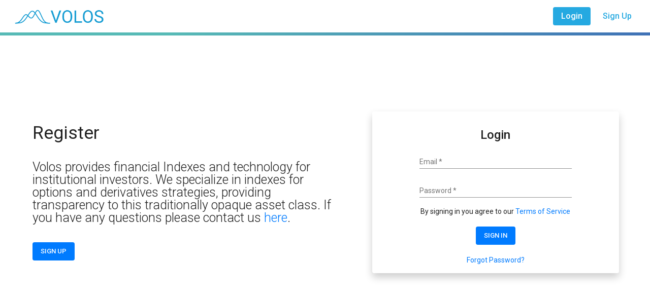

--- FILE ---
content_type: text/html
request_url: https://custom.volossoftware.com/
body_size: 1093
content:
<!doctype html>
<html lang="en">
<head>
  <meta charset="utf-8">
  <meta http-equiv="Cache-Control" content="no-cache, no-store, must-revalidate" />
  <meta http-equiv="Pragma" content="no-cache" />
  <meta http-equiv="Expires" content="0" />
  <title>Volos Custom Platform</title>
  <base href="/">
  <meta name="viewport" content="width=device-width, initial-scale=1">
  <link rel="icon" type="image/x-icon" href="favicon.ico">
  <link href="https://fonts.googleapis.com/css?family=Roboto:300,400,500&display=swap" rel="stylesheet">
  <link href="https://fonts.googleapis.com/icon?family=Material+Icons" rel="stylesheet">
<link rel="stylesheet" href="styles.9e697ab6e19c94cf744a.css"></head>
<body class="mat-typography mat-app-background">
  <app-root></app-root>
<script src="runtime-es2015.f9e35bc408a1fd4c5038.js" type="module"></script><script src="runtime-es5.f9e35bc408a1fd4c5038.js" nomodule defer></script><script src="polyfills-es5.2ddaf7d3bfe7ee628ddf.js" nomodule defer></script><script src="polyfills-es2015.82e7dbbdb69137035238.js" type="module"></script><script src="main-es2015.7d4a8ee00300df7a9fdb.js" type="module"></script><script src="main-es5.7d4a8ee00300df7a9fdb.js" nomodule defer></script></body>
</html>
